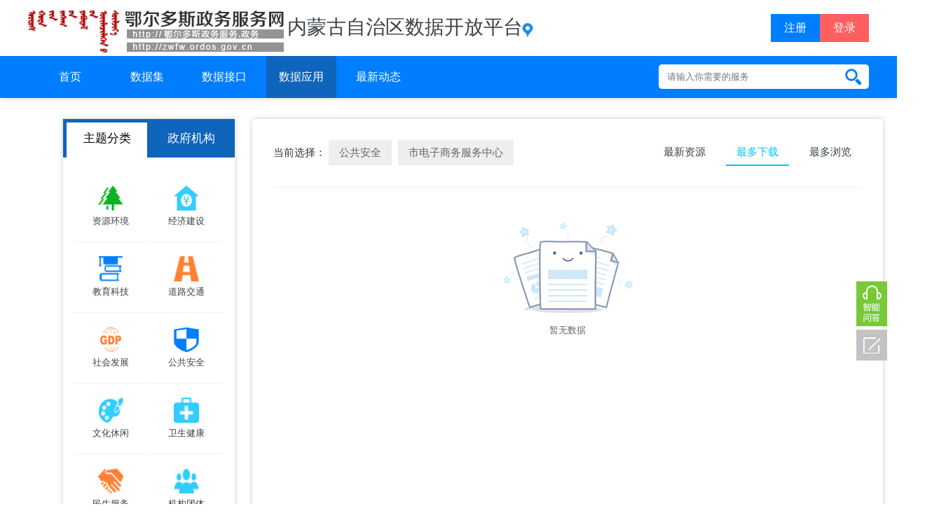

--- FILE ---
content_type: text/javascript;charset=UTF-8
request_url: http://zwfw.ordos.gov.cn/portal/default/js/layer/layer.js
body_size: 8795
content:
/*! layer-v3.1.0 Web弹层组件 MIT License  http://layer.layui.com/  By 贤心 */
; !
function(e, t) {
    "use strict";
    var i, n, a = e.layui && layui.define,
    o = {
        getPath: function() {
            var e = document.scripts,
            t = e[e.length - 1],
            i = t.src;
            if (!t.getAttribute("merge")) return i.substring(0, i.lastIndexOf("/") + 1)
        } (),
        config: {},
        end: {},
        minIndex: 0,
        minLeft: [],
        btn: ["&#x786E;&#x5B9A;", "&#x53D6;&#x6D88;"],
        type: ["dialog", "page", "iframe", "loading", "tips"],
        getStyle: function(t, i) {
            var n = t.currentStyle ? t.currentStyle: e.getComputedStyle(t, null);
            return n[n.getPropertyValue ? "getPropertyValue": "getAttribute"](i)
        },
        link: function(t, i, n) {
            if (r.path) {
                var a = document.getElementsByTagName("head")[0],
                s = document.createElement("link");
                "string" == typeof i && (n = i);
                var l = (n || t).replace(/\.|\//g, ""),
                f = "layuicss-" + l,
                c = 0;
                s.rel = "stylesheet",
                s.href = r.path + t,
                s.id = f,
                document.getElementById(f) || a.appendChild(s),
                "function" == typeof i && !
                function u() {
                    return++c > 80 ? e.console && console.error("layer.css: Invalid") : void(1989 === parseInt(o.getStyle(document.getElementById(f), "width")) ? i() : setTimeout(u, 100))
                } ()
            }
        }
    },
    r = {
        v: "3.1.0",
        ie: function() {
            var t = navigator.userAgent.toLowerCase();
            return !! (e.ActiveXObject || "ActiveXObject" in e) && ((t.match(/msie\s(\d+)/) || [])[1] || "11")
        } (),
        index: e.layer && e.layer.v ? 1e5: 0,
        path: o.getPath,
        config: function(e, t) {
            return e = e || {},
            r.cache = o.config = i.extend({},
            o.config, e),
            r.path = o.config.path || r.path,
            "string" == typeof e.extend && (e.extend = [e.extend]),
            o.config.path && r.ready(),
            e.extend ? (a ? layui.addcss("modules/layer/" + e.extend) : o.link("skin/" + e.extend), this) : this
        },
        ready: function(e) {
            var t = "layer",
            i = "",
            n = (a ? "modules/layer/": "skin/") + "default/layer.css?v=" + r.v + i;
            return a ? layui.addcss(n, e, t) : o.link(n, e, t),
            this
        },
        alert: function(e, t, n) {
            var a = "function" == typeof t;
            return a && (n = t),
            r.open(i.extend({
                content: e,
                yes: n
            },
            a ? {}: t))
        },
        confirm: function(e, t, n, a) {
            var s = "function" == typeof t;
            return s && (a = n, n = t),
            r.open(i.extend({
                content: e,
                btn: o.btn,
                yes: n,
                btn2: a
            },
            s ? {}: t))
        },
        msg: function(e, n, a) {
            var s = "function" == typeof n,
            f = o.config.skin,
            c = (f ? f + " " + f + "-msg": "") || "layui-layer-msg",
            u = l.anim.length - 1;
            return s && (a = n),
            r.open(i.extend({
                content: e,
                time: 3e3,
                shade: !1,
                skin: c,
                title: !1,
                closeBtn: !1,
                btn: !1,
                resize: !1,
                end: a
            },
            s && !o.config.skin ? {
                skin: c + " layui-layer-hui",
                anim: u
            }: function() {
                return n = n || {},
                (n.icon === -1 || n.icon === t && !o.config.skin) && (n.skin = c + " " + (n.skin || "layui-layer-hui")),
                n
            } ()))
        },
        load: function(e, t) {
            return r.open(i.extend({
                type: 3,
                icon: e || 0,
                resize: !1,
                shade: .01
            },
            t))
        },
        tips: function(e, t, n) {
            return r.open(i.extend({
                type: 4,
                content: [e, t],
                closeBtn: !1,
                time: 3e3,
                shade: !1,
                resize: !1,
                fixed: !1,
                maxWidth: 210
            },
            n))
        }
    },
    s = function(e) {
        var t = this;
        t.index = ++r.index,
        t.config = i.extend({},
        t.config, o.config, e),
        document.body ? t.creat() : setTimeout(function() {
            t.creat()
        },
        30)
    };
    s.pt = s.prototype;
    var l = ["layui-layer", ".layui-layer-title", ".layui-layer-main", ".layui-layer-dialog", "layui-layer-iframe", "layui-layer-content", "layui-layer-btn", "layui-layer-close"];
    l.anim = ["layer-anim-00", "layer-anim-01", "layer-anim-02", "layer-anim-03", "layer-anim-04", "layer-anim-05", "layer-anim-06"],
    s.pt.config = {
        type: 0,
        shade: .3,
        fixed: !0,
        move: l[1],
        title: "&#x4FE1;&#x606F;",
        offset: "auto",
        area: "auto",
        closeBtn: 1,
        time: 0,
        zIndex: 19891014,
        maxWidth: 360,
        anim: 0,
        isOutAnim: !0,
        icon: -1,
        moveType: 1,
        resize: !0,
        scrollbar: !0,
        tips: 2
    },
    s.pt.vessel = function(e, t) {
        var n = this,
        a = n.index,
        r = n.config,
        s = r.zIndex + a,
        f = "object" == typeof r.title,
        c = r.maxmin && (1 === r.type || 2 === r.type),
        u = r.title ? '<div class="layui-layer-title" style="' + (f ? r.title[1] : "") + '">' + (f ? r.title[0] : r.title) + "</div>": "";
        return r.zIndex = s,
        t([r.shade ? '<div class="layui-layer-shade" id="layui-layer-shade' + a + '" times="' + a + '" style="' + ("z-index:" + (s - 1) + "; ") + '"></div>': "", '<div class="' + l[0] + (" layui-layer-" + o.type[r.type]) + (0 != r.type && 2 != r.type || r.shade ? "": " layui-layer-border") + " " + (r.skin || "") + '" id="' + l[0] + a + '" type="' + o.type[r.type] + '" times="' + a + '" showtime="' + r.time + '" conType="' + (e ? "object": "string") + '" style="z-index: ' + s + "; width:" + r.area[0] + ";height:" + r.area[1] + (r.fixed ? "": ";position:absolute;") + '">' + (e && 2 != r.type ? "": u) + '<div id="' + (r.id || "") + '" class="layui-layer-content' + (0 == r.type && r.icon !== -1 ? " layui-layer-padding": "") + (3 == r.type ? " layui-layer-loading" + r.icon: "") + '">' + (0 == r.type && r.icon !== -1 ? '<i class="layui-layer-ico layui-layer-ico' + r.icon + '"></i>': "") + (1 == r.type && e ? "": r.content || "") + '</div><span class="layui-layer-setwin">' +
        function() {
            var e = c ? '<a class="layui-layer-min" href="javascript:;"><cite></cite></a><a class="layui-layer-ico layui-layer-max" href="javascript:;"></a>': "";
            return r.closeBtn && (e += '<a class="layui-layer-ico ' + l[7] + " " + l[7] + (r.title ? r.closeBtn: 4 == r.type ? "1": "2") + '" href="javascript:;"></a>'),
            e
        } () + "</span>" + (r.btn ?
        function() {
            var e = "";
            "string" == typeof r.btn && (r.btn = [r.btn]);
            for (var t = 0,
            i = r.btn.length; t < i; t++) e += '<a class="' + l[6] + t + '">' + r.btn[t] + "</a>";
            return '<div class="' + l[6] + " layui-layer-btn-" + (r.btnAlign || "") + '">' + e + "</div>"
        } () : "") + (r.resize ? '<span class="layui-layer-resize"></span>': "") + "</div>"], u, i('<div class="layui-layer-move"></div>')),
        n
    },
    s.pt.creat = function() {
        var e = this,
        t = e.config,
        a = e.index,
        s = t.content,
        f = "object" == typeof s,
        c = i("body");
        if (!t.id || !i("#" + t.id)[0]) {
            switch ("string" == typeof t.area && (t.area = "auto" === t.area ? ["", ""] : [t.area, ""]), t.shift && (t.anim = t.shift), 6 == r.ie && (t.fixed = !1), t.type) {
            case 0:
                t.btn = "btn" in t ? t.btn: o.btn[0],
                r.closeAll("dialog");
                break;
            case 2:
                var s = t.content = f ? t.content: [t.content || "http://layer.layui.com", "auto"];
                t.content = '<iframe scrolling="' + (t.content[1] || "auto") + '" allowtransparency="true" id="' + l[4] + a + '" name="' + l[4] + a + '" onload="this.className=\'\';" class="layui-layer-load" frameborder="0" src="' + t.content[0] + '"></iframe>';
                break;
            case 3:
                delete t.title,
                delete t.closeBtn,
                t.icon === -1 && 0 === t.icon,
                r.closeAll("loading");
                break;
            case 4:
                f || (t.content = [t.content, "body"]),
                t.follow = t.content[1],
                t.content = t.content[0] + '<i class="layui-layer-TipsG"></i>',
                delete t.title,
                t.tips = "object" == typeof t.tips ? t.tips: [t.tips, !0],
                t.tipsMore || r.closeAll("tips")
            }
            if (e.vessel(f,
            function(n, r, u) {
                c.append(n[0]),
                f ?
                function() {
                    2 == t.type || 4 == t.type ?
                    function() {
                        i("body").append(n[1])
                    } () : function() {
                        s.parents("." + l[0])[0] || (s.data("display", s.css("display")).show().addClass("layui-layer-wrap").wrap(n[1]), i("#" + l[0] + a).find("." + l[5]).before(r))
                    } ()
                } () : c.append(n[1]),
                i(".layui-layer-move")[0] || c.append(o.moveElem = u),
                e.layero = i("#" + l[0] + a),
                t.scrollbar || l.html.css("overflow", "hidden").attr("layer-full", a)
            }).auto(a), i("#layui-layer-shade" + e.index).css({
                "background-color": t.shade[1] || "#000",
                opacity: t.shade[0] || t.shade
            }), 2 == t.type && 6 == r.ie && e.layero.find("iframe").attr("src", s[0]), 4 == t.type ? e.tips() : e.offset(), t.fixed && n.on("resize",
            function() {
                e.offset(),
                (/^\d+%$/.test(t.area[0]) || /^\d+%$/.test(t.area[1])) && e.auto(a),
                4 == t.type && e.tips()
            }), t.time <= 0 || setTimeout(function() {
                r.close(e.index)
            },
            t.time), e.move().callback(), l.anim[t.anim]) {
                var u = "layer-anim " + l.anim[t.anim];
                e.layero.addClass(u).one("webkitAnimationEnd mozAnimationEnd MSAnimationEnd oanimationend animationend",
                function() {
                    i(this).removeClass(u)
                })
            }
            t.isOutAnim && e.layero.data("isOutAnim", !0)
        }
    },
    s.pt.auto = function(e) {
        var t = this,
        a = t.config,
        o = i("#" + l[0] + e);
        "" === a.area[0] && a.maxWidth > 0 && (r.ie && r.ie < 8 && a.btn && o.width(o.innerWidth()), o.outerWidth() > a.maxWidth && o.width(a.maxWidth));
        var s = [o.innerWidth(), o.innerHeight()],
        f = o.find(l[1]).outerHeight() || 0,
        c = o.find("." + l[6]).outerHeight() || 0,
        u = function(e) {
            e = o.find(e),
            e.height(s[1] - f - c - 2 * (0 | parseFloat(e.css("padding-top"))))
        };
        switch (a.type) {
        case 2:
            u("iframe");
            break;
        default:
            "" === a.area[1] ? a.maxHeight > 0 && o.outerHeight() > a.maxHeight ? (s[1] = a.maxHeight, u("." + l[5])) : a.fixed && s[1] >= n.height() && (s[1] = n.height(), u("." + l[5])) : u("." + l[5])
        }
        return t
    },
    s.pt.offset = function() {
        var e = this,
        t = e.config,
        i = e.layero,
        a = [i.outerWidth(), i.outerHeight()],
        o = "object" == typeof t.offset;
        e.offsetTop = (n.height() - a[1]) / 2,
        e.offsetLeft = (n.width() - a[0]) / 2,
        o ? (e.offsetTop = t.offset[0], e.offsetLeft = t.offset[1] || e.offsetLeft) : "auto" !== t.offset && ("t" === t.offset ? e.offsetTop = 0 : "r" === t.offset ? e.offsetLeft = n.width() - a[0] : "b" === t.offset ? e.offsetTop = n.height() - a[1] : "l" === t.offset ? e.offsetLeft = 0 : "lt" === t.offset ? (e.offsetTop = 0, e.offsetLeft = 0) : "lb" === t.offset ? (e.offsetTop = n.height() - a[1], e.offsetLeft = 0) : "rt" === t.offset ? (e.offsetTop = 0, e.offsetLeft = n.width() - a[0]) : "rb" === t.offset ? (e.offsetTop = n.height() - a[1], e.offsetLeft = n.width() - a[0]) : e.offsetTop = t.offset),
        t.fixed || (e.offsetTop = /%$/.test(e.offsetTop) ? n.height() * parseFloat(e.offsetTop) / 100 : parseFloat(e.offsetTop), e.offsetLeft = /%$/.test(e.offsetLeft) ? n.width() * parseFloat(e.offsetLeft) / 100 : parseFloat(e.offsetLeft), e.offsetTop += n.scrollTop(), e.offsetLeft += n.scrollLeft()),
        i.attr("minLeft") && (e.offsetTop = n.height() - (i.find(l[1]).outerHeight() || 0), e.offsetLeft = i.css("left")),
        i.css({
            top: e.offsetTop,
            left: e.offsetLeft
        })
    },
    s.pt.tips = function() {
        var e = this,
        t = e.config,
        a = e.layero,
        o = [a.outerWidth(), a.outerHeight()],
        r = i(t.follow);
        r[0] || (r = i("body"));
        var s = {
            width: r.outerWidth(),
            height: r.outerHeight(),
            top: r.offset().top,
            left: r.offset().left
        },
        f = a.find(".layui-layer-TipsG"),
        c = t.tips[0];
        t.tips[1] || f.remove(),
        s.autoLeft = function() {
            s.left + o[0] - n.width() > 0 ? (s.tipLeft = s.left + s.width - o[0], f.css({
                right: 12,
                left: "auto"
            })) : s.tipLeft = s.left
        },
        s.where = [function() {
            s.autoLeft(),
            s.tipTop = s.top - o[1] - 10,
            f.removeClass("layui-layer-TipsB").addClass("layui-layer-TipsT").css("border-right-color", t.tips[1])
        },
        function() {
            s.tipLeft = s.left + s.width + 10,
            s.tipTop = s.top,
            f.removeClass("layui-layer-TipsL").addClass("layui-layer-TipsR").css("border-bottom-color", t.tips[1])
        },
        function() {
            s.autoLeft(),
            s.tipTop = s.top + s.height + 10,
            f.removeClass("layui-layer-TipsT").addClass("layui-layer-TipsB").css("border-right-color", t.tips[1])
        },
        function() {
            s.tipLeft = s.left - o[0] - 10,
            s.tipTop = s.top,
            f.removeClass("layui-layer-TipsR").addClass("layui-layer-TipsL").css("border-bottom-color", t.tips[1])
        }],
        s.where[c - 1](),
        1 === c ? s.top - (n.scrollTop() + o[1] + 16) < 0 && s.where[2]() : 2 === c ? n.width() - (s.left + s.width + o[0] + 16) > 0 || s.where[3]() : 3 === c ? s.top - n.scrollTop() + s.height + o[1] + 16 - n.height() > 0 && s.where[0]() : 4 === c && o[0] + 16 - s.left > 0 && s.where[1](),
        a.find("." + l[5]).css({
            "background-color": t.tips[1],
            "padding-right": t.closeBtn ? "30px": ""
        }),
        a.css({
            left: s.tipLeft - (t.fixed ? n.scrollLeft() : 0),
            top: s.tipTop - (t.fixed ? n.scrollTop() : 0)
        })
    },
    s.pt.move = function() {
        var e = this,
        t = e.config,
        a = i(document),
        s = e.layero,
        l = s.find(t.move),
        f = s.find(".layui-layer-resize"),
        c = {};
        return t.move && l.css("cursor", "move"),
        l.on("mousedown",
        function(e) {
            e.preventDefault(),
            t.move && (c.moveStart = !0, c.offset = [e.clientX - parseFloat(s.css("left")), e.clientY - parseFloat(s.css("top"))], o.moveElem.css("cursor", "move").show())
        }),
        f.on("mousedown",
        function(e) {
            e.preventDefault(),
            c.resizeStart = !0,
            c.offset = [e.clientX, e.clientY],
            c.area = [s.outerWidth(), s.outerHeight()],
            o.moveElem.css("cursor", "se-resize").show()
        }),
        a.on("mousemove",
        function(i) {
            if (c.moveStart) {
                var a = i.clientX - c.offset[0],
                o = i.clientY - c.offset[1],
                l = "fixed" === s.css("position");
                if (i.preventDefault(), c.stX = l ? 0 : n.scrollLeft(), c.stY = l ? 0 : n.scrollTop(), !t.moveOut) {
                    var f = n.width() - s.outerWidth() + c.stX,
                    u = n.height() - s.outerHeight() + c.stY;
                    a < c.stX && (a = c.stX),
                    a > f && (a = f),
                    o < c.stY && (o = c.stY),
                    o > u && (o = u)
                }
                s.css({
                    left: a,
                    top: o
                })
            }
            if (t.resize && c.resizeStart) {
                var a = i.clientX - c.offset[0],
                o = i.clientY - c.offset[1];
                i.preventDefault(),
                r.style(e.index, {
                    width: c.area[0] + a,
                    height: c.area[1] + o
                }),
                c.isResize = !0,
                t.resizing && t.resizing(s)
            }
        }).on("mouseup",
        function(e) {
            c.moveStart && (delete c.moveStart, o.moveElem.hide(), t.moveEnd && t.moveEnd(s)),
            c.resizeStart && (delete c.resizeStart, o.moveElem.hide())
        }),
        e
    },
    s.pt.callback = function() {
        function e() {
            var e = a.cancel && a.cancel(t.index, n);
            e === !1 || r.close(t.index)
        }
        var t = this,
        n = t.layero,
        a = t.config;
        t.openLayer(),
        a.success && (2 == a.type ? n.find("iframe").on("load",
        function() {
            a.success(n, t.index)
        }) : a.success(n, t.index)),
        6 == r.ie && t.IE6(n),
        n.find("." + l[6]).children("a").on("click",
        function() {
            var e = i(this).index();
            if (0 === e) a.yes ? a.yes(t.index, n) : a.btn1 ? a.btn1(t.index, n) : r.close(t.index);
            else {
                var o = a["btn" + (e + 1)] && a["btn" + (e + 1)](t.index, n);
                o === !1 || r.close(t.index)
            }
        }),
        n.find("." + l[7]).on("click", e),
        a.shadeClose && i("#layui-layer-shade" + t.index).on("click",
        function() {
            r.close(t.index)
        }),
        n.find(".layui-layer-min").on("click",
        function() {
            var e = a.min && a.min(n);
            e === !1 || r.min(t.index, a)
        }),
        n.find(".layui-layer-max").on("click",
        function() {
            i(this).hasClass("layui-layer-maxmin") ? (r.restore(t.index), a.restore && a.restore(n)) : (r.full(t.index, a), setTimeout(function() {
                a.full && a.full(n)
            },
            100))
        }),
        a.end && (o.end[t.index] = a.end)
    },
    o.reselect = function() {
        i.each(i("select"),
        function(e, t) {
            var n = i(this);
            n.parents("." + l[0])[0] || 1 == n.attr("layer") && i("." + l[0]).length < 1 && n.removeAttr("layer").show(),
            n = null
        })
    },
    s.pt.IE6 = function(e) {
        i("select").each(function(e, t) {
            var n = i(this);
            n.parents("." + l[0])[0] || "none" === n.css("display") || n.attr({
                layer: "1"
            }).hide(),
            n = null
        })
    },
    s.pt.openLayer = function() {
        var e = this;
        r.zIndex = e.config.zIndex,
        r.setTop = function(e) {
            var t = function() {
                r.zIndex++,
                e.css("z-index", r.zIndex + 1)
            };
            return r.zIndex = parseInt(e[0].style.zIndex),
            e.on("mousedown", t),
            r.zIndex
        }
    },
    o.record = function(e) {
        var t = [e.width(), e.height(), e.position().top, e.position().left + parseFloat(e.css("margin-left"))];
        e.find(".layui-layer-max").addClass("layui-layer-maxmin"),
        e.attr({
            area: t
        })
    },
    o.rescollbar = function(e) {
        l.html.attr("layer-full") == e && (l.html[0].style.removeProperty ? l.html[0].style.removeProperty("overflow") : l.html[0].style.removeAttribute("overflow"), l.html.removeAttr("layer-full"))
    },
    e.layer = r,
    r.getChildFrame = function(e, t) {
        return t = t || i("." + l[4]).attr("times"),
        i("#" + l[0] + t).find("iframe").contents().find(e)
    },
    r.getFrameIndex = function(e) {
        return i("#" + e).parents("." + l[4]).attr("times")
    },
    r.iframeAuto = function(e) {
        if (e) {
            var t = r.getChildFrame("html", e).outerHeight(),
            n = i("#" + l[0] + e),
            a = n.find(l[1]).outerHeight() || 0,
            o = n.find("." + l[6]).outerHeight() || 0;
            n.css({
                height: t + a + o
            }),
            n.find("iframe").css({
                height: t
            })
        }
    },
    r.iframeSrc = function(e, t) {
        i("#" + l[0] + e).find("iframe").attr("src", t)
    },
    r.style = function(e, t, n) {
        var a = i("#" + l[0] + e),
        r = a.find(".layui-layer-content"),
        s = a.attr("type"),
        f = a.find(l[1]).outerHeight() || 0,
        c = a.find("." + l[6]).outerHeight() || 0;
        a.attr("minLeft");
        s !== o.type[3] && s !== o.type[4] && (n || (parseFloat(t.width) <= 260 && (t.width = 260), parseFloat(t.height) - f - c <= 64 && (t.height = 64 + f + c)), a.css(t), c = a.find("." + l[6]).outerHeight(), s === o.type[2] ? a.find("iframe").css({
            height: parseFloat(t.height) - f - c
        }) : r.css({
            height: parseFloat(t.height) - f - c - parseFloat(r.css("padding-top")) - parseFloat(r.css("padding-bottom"))
        }))
    },
    r.min = function(e, t) {
        var a = i("#" + l[0] + e),
        s = a.find(l[1]).outerHeight() || 0,
        f = a.attr("minLeft") || 181 * o.minIndex + "px",
        c = a.css("position");
        o.record(a),
        o.minLeft[0] && (f = o.minLeft[0], o.minLeft.shift()),
        a.attr("position", c),
        r.style(e, {
            width: 180,
            height: s,
            left: f,
            top: n.height() - s,
            position: "fixed",
            overflow: "hidden"
        },
        !0),
        a.find(".layui-layer-min").hide(),
        "page" === a.attr("type") && a.find(l[4]).hide(),
        o.rescollbar(e),
        a.attr("minLeft") || o.minIndex++,
        a.attr("minLeft", f)
    },
    r.restore = function(e) {
        var t = i("#" + l[0] + e),
        n = t.attr("area").split(",");
        t.attr("type");
        r.style(e, {
            width: parseFloat(n[0]),
            height: parseFloat(n[1]),
            top: parseFloat(n[2]),
            left: parseFloat(n[3]),
            position: t.attr("position"),
            overflow: "visible"
        },
        !0),
        t.find(".layui-layer-max").removeClass("layui-layer-maxmin"),
        t.find(".layui-layer-min").show(),
        "page" === t.attr("type") && t.find(l[4]).show(),
        o.rescollbar(e)
    },
    r.full = function(e) {
        var t, a = i("#" + l[0] + e);
        o.record(a),
        l.html.attr("layer-full") || l.html.css("overflow", "hidden").attr("layer-full", e),
        clearTimeout(t),
        t = setTimeout(function() {
            var t = "fixed" === a.css("position");
            r.style(e, {
                top: t ? 0 : n.scrollTop(),
                left: t ? 0 : n.scrollLeft(),
                width: n.width(),
                height: n.height()
            },
            !0),
            a.find(".layui-layer-min").hide()
        },
        100)
    },
    r.title = function(e, t) {
        var n = i("#" + l[0] + (t || r.index)).find(l[1]);
        n.html(e)
    },
    r.close = function(e) {
        var t = i("#" + l[0] + e),
        n = t.attr("type"),
        a = "layer-anim-close";
        if (t[0]) {
            var s = "layui-layer-wrap",
            f = function() {
                if (n === o.type[1] && "object" === t.attr("conType")) {
                    t.children(":not(." + l[5] + ")").remove();
                    for (var a = t.find("." + s), r = 0; r < 2; r++) a.unwrap();
                    a.css("display", a.data("display")).removeClass(s)
                } else {
                    if (n === o.type[2]) try {
                        var f = i("#" + l[4] + e)[0];
                        f.contentWindow.document.write(""),
                        f.contentWindow.close(),
                        t.find("." + l[5])[0].removeChild(f)
                    } catch(c) {}
                    t[0].innerHTML = "",
                    t.remove()
                }
                "function" == typeof o.end[e] && o.end[e](),
                delete o.end[e]
            };
            t.data("isOutAnim") && t.addClass("layer-anim " + a),
            i("#layui-layer-moves, #layui-layer-shade" + e).remove(),
            6 == r.ie && o.reselect(),
            o.rescollbar(e),
            t.attr("minLeft") && (o.minIndex--, o.minLeft.push(t.attr("minLeft"))),
            r.ie && r.ie < 10 || !t.data("isOutAnim") ? f() : setTimeout(function() {
                f()
            },
            200)
        }
    },
    r.closeAll = function(e) {
        i.each(i("." + l[0]),
        function() {
            var t = i(this),
            n = e ? t.attr("type") === e: 1;
            n && r.close(t.attr("times")),
            n = null
        })
    };
    var f = r.cache || {},
    c = function(e) {
        return f.skin ? " " + f.skin + " " + f.skin + "-" + e: ""
    };
    r.prompt = function(e, t) {
        var a = "";
        if (e = e || {},
        "function" == typeof e && (t = e), e.area) {
            var o = e.area;
            a = 'style="width: ' + o[0] + "; height: " + o[1] + ';"',
            delete e.area
        }
        var s, l = 2 == e.formType ? '<textarea class="layui-layer-input"' + a + ">" + (e.value || "") + "</textarea>": function() {
            return '<input type="' + (1 == e.formType ? "password": "text") + '" class="layui-layer-input" value="' + (e.value || "") + '">'
        } (),
        f = e.success;
        return delete e.success,
        r.open(i.extend({
            type: 1,
            btn: ["&#x786E;&#x5B9A;", "&#x53D6;&#x6D88;"],
            content: l,
            skin: "layui-layer-prompt" + c("prompt"),
            maxWidth: n.width(),
            success: function(e) {
                s = e.find(".layui-layer-input"),
                s.focus(),
                "function" == typeof f && f(e)
            },
            resize: !1,
            yes: function(i) {
                var n = s.val();
                "" === n ? s.focus() : n.length > (e.maxlength || 500) ? r.tips("&#x6700;&#x591A;&#x8F93;&#x5165;" + (e.maxlength || 500) + "&#x4E2A;&#x5B57;&#x6570;", s, {
                    tips: 1
                }) : t && t(n, i, s)
            }
        },
        e))
    },
    r.tab = function(e) {
        e = e || {};
        var t = e.tab || {},
        n = "layui-this",
        a = e.success;
        return delete e.success,
        r.open(i.extend({
            type: 1,
            skin: "layui-layer-tab" + c("tab"),
            resize: !1,
            title: function() {
                var e = t.length,
                i = 1,
                a = "";
                if (e > 0) for (a = '<span class="' + n + '">' + t[0].title + "</span>"; i < e; i++) a += "<span>" + t[i].title + "</span>";
                return a
            } (),
            content: '<ul class="layui-layer-tabmain">' +
            function() {
                var e = t.length,
                i = 1,
                a = "";
                if (e > 0) for (a = '<li class="layui-layer-tabli ' + n + '">' + (t[0].content || "no content") + "</li>"; i < e; i++) a += '<li class="layui-layer-tabli">' + (t[i].content || "no  content") + "</li>";
                return a
            } () + "</ul>",
            success: function(t) {
                var o = t.find(".layui-layer-title").children(),
                r = t.find(".layui-layer-tabmain").children();
                o.on("mousedown",
                function(t) {
                    t.stopPropagation ? t.stopPropagation() : t.cancelBubble = !0;
                    var a = i(this),
                    o = a.index();
                    a.addClass(n).siblings().removeClass(n),
                    r.eq(o).show().siblings().hide(),
                    "function" == typeof e.change && e.change(o)
                }),
                "function" == typeof a && a(t)
            }
        },
        e))
    },
    r.photos = function(t, n, a) {
        function o(e, t, i) {
            var n = new Image;
            return n.src = e,
            n.complete ? t(n) : (n.onload = function() {
                n.onload = null,
                t(n)
            },
            void(n.onerror = function(e) {
                n.onerror = null,
                i(e)
            }))
        }
        var s = {};
        if (t = t || {},
        t.photos) {
            var l = t.photos.constructor === Object,
            f = l ? t.photos: {},
            u = f.data || [],
            d = f.start || 0;
            s.imgIndex = (0 | d) + 1,
            t.img = t.img || "img";
            var y = t.success;
            if (delete t.success, l) {
                if (0 === u.length) return r.msg("&#x6CA1;&#x6709;&#x56FE;&#x7247;")
            } else {
                var p = i(t.photos),
                h = function() {
                    u = [],
                    p.find(t.img).each(function(e) {
                        var t = i(this);
                        t.attr("layer-index", e),
                        u.push({
                            alt: t.attr("alt"),
                            pid: t.attr("layer-pid"),
                            src: t.attr("layer-src") || t.attr("src"),
                            thumb: t.attr("src")
                        })
                    })
                };
                if (h(), 0 === u.length) return;
                if (n || p.on("click", t.img,
                function() {
                    var e = i(this),
                    n = e.attr("layer-index");
                    r.photos(i.extend(t, {
                        photos: {
                            start: n,
                            data: u,
                            tab: t.tab
                        },
                        full: t.full
                    }), !0),
                    h()
                }), !n) return
            }
            s.imgprev = function(e) {
                s.imgIndex--,
                s.imgIndex < 1 && (s.imgIndex = u.length),
                s.tabimg(e)
            },
            s.imgnext = function(e, t) {
                s.imgIndex++,
                s.imgIndex > u.length && (s.imgIndex = 1, t) || s.tabimg(e)
            },
            s.keyup = function(e) {
                if (!s.end) {
                    var t = e.keyCode;
                    e.preventDefault(),
                    37 === t ? s.imgprev(!0) : 39 === t ? s.imgnext(!0) : 27 === t && r.close(s.index)
                }
            },
            s.tabimg = function(e) {
                if (! (u.length <= 1)) return f.start = s.imgIndex - 1,
                r.close(s.index),
                r.photos(t, !0, e)
            },
            s.event = function() {
                s.bigimg.hover(function() {
                    s.imgsee.show()
                },
                function() {
                    s.imgsee.hide()
                }),
                s.bigimg.find(".layui-layer-imgprev").on("click",
                function(e) {
                    e.preventDefault(),
                    s.imgprev()
                }),
                s.bigimg.find(".layui-layer-imgnext").on("click",
                function(e) {
                    e.preventDefault(),
                    s.imgnext()
                }),
                i(document).on("keyup", s.keyup)
            },
            s.loadi = r.load(1, {
                shade: !("shade" in t) && .9,
                scrollbar: !1
            }),
            o(u[d].src,
            function(n) {
                r.close(s.loadi),
                s.index = r.open(i.extend({
                    type: 1,
                    id: "layui-layer-photos",
                    area: function() {
                        var a = [n.width, n.height],
                        o = [i(e).width() - 100, i(e).height() - 100];
                        if (!t.full && (a[0] > o[0] || a[1] > o[1])) {
                            var r = [a[0] / o[0], a[1] / o[1]];
                            r[0] > r[1] ? (a[0] = a[0] / r[0], a[1] = a[1] / r[0]) : r[0] < r[1] && (a[0] = a[0] / r[1], a[1] = a[1] / r[1])
                        }
                        return [a[0] + "px", a[1] + "px"]
                    } (),
                    title: !1,
                    shade: .9,
                    shadeClose: !0,
                    closeBtn: !1,
                    move: ".layui-layer-phimg img",
                    moveType: 1,
                    scrollbar: !1,
                    moveOut: !0,
                    isOutAnim: !1,
                    skin: "layui-layer-photos" + c("photos"),
                    content: '<div class="layui-layer-phimg"><img src="' + u[d].src + '" alt="' + (u[d].alt || "") + '" layer-pid="' + u[d].pid + '"><div class="layui-layer-imgsee">' + (u.length > 1 ? '<span class="layui-layer-imguide"><a href="javascript:;" class="layui-layer-iconext layui-layer-imgprev"></a><a href="javascript:;" class="layui-layer-iconext layui-layer-imgnext"></a></span>': "") + '<div class="layui-layer-imgbar" style="display:' + (a ? "block": "") + '"><span class="layui-layer-imgtit"><a href="javascript:;">' + (u[d].alt || "") + "</a><em>" + s.imgIndex + "/" + u.length + "</em></span></div></div></div>",
                    success: function(e, i) {
                        s.bigimg = e.find(".layui-layer-phimg"),
                        s.imgsee = e.find(".layui-layer-imguide,.layui-layer-imgbar"),
                        s.event(e),
                        t.tab && t.tab(u[d], e),
                        "function" == typeof y && y(e)
                    },
                    end: function() {
                        s.end = !0,
                        i(document).off("keyup", s.keyup)
                    }
                },
                t))
            },
            function() {
                r.close(s.loadi),
                r.msg("&#x5F53;&#x524D;&#x56FE;&#x7247;&#x5730;&#x5740;&#x5F02;&#x5E38;<br>&#x662F;&#x5426;&#x7EE7;&#x7EED;&#x67E5;&#x770B;&#x4E0B;&#x4E00;&#x5F20;&#xFF1F;", {
                    time: 3e4,
                    btn: ["&#x4E0B;&#x4E00;&#x5F20;", "&#x4E0D;&#x770B;&#x4E86;"],
                    yes: function() {
                        u.length > 1 && s.imgnext(!0, !0)
                    }
                })
            })
        }
    },
    o.run = function(t) {
        i = t,
        n = i(e),
        l.html = i("html"),
        r.open = function(e) {
            var t = new s(e);
            return t.index
        }
    },
    e.layui && layui.define ? (r.ready(), layui.define("jquery",
    function(t) {
        r.path = layui.cache.dir,
        o.run(layui.$),
        e.layer = r,
        t("layer", r)
    })) : "function" == typeof define && define.amd ? define(["jquery"],
    function() {
        return o.run(e.jQuery),
        r
    }) : function() {
        o.run(e.jQuery),
        r.ready()
    } ()
} (window);